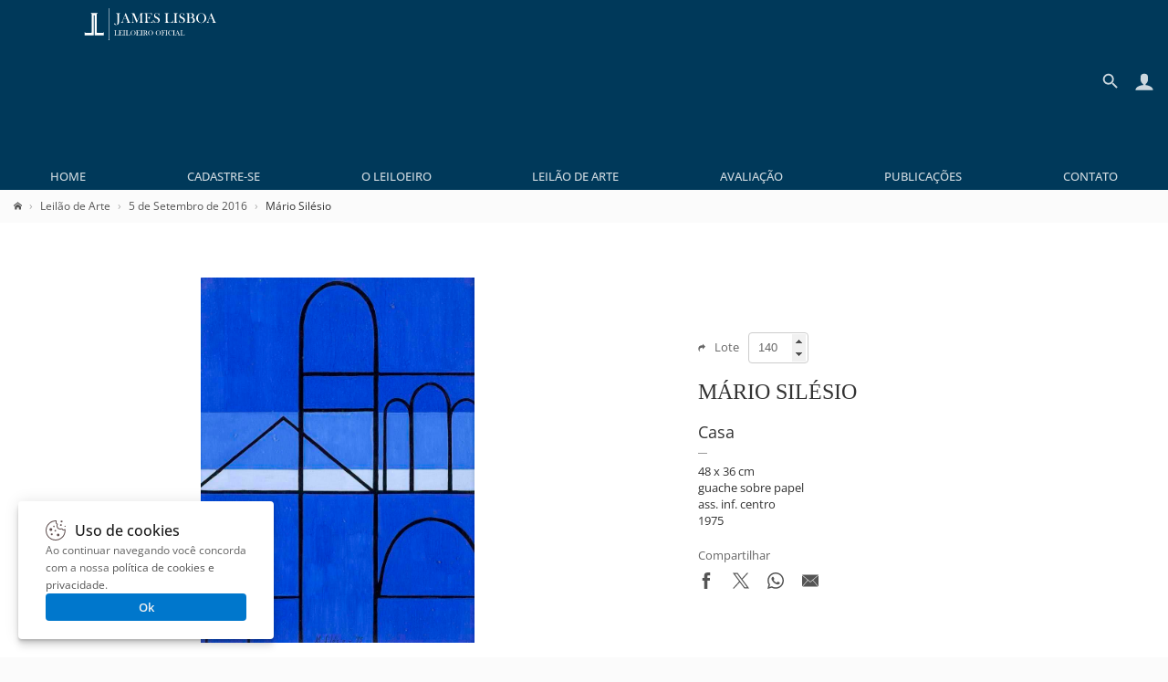

--- FILE ---
content_type: text/html; charset=UTF-8
request_url: https://www.leilaodearte.com/leilao/2016/setembro/31/mario-silesio-casa-7566/
body_size: 10142
content:
<!DOCTYPE HTML><html lang="pt-BR"><head><meta charset="utf-8"><title>Mário Silésio - James Lisboa Leiloeiro Oficial | Arte Moderna e Contemporânea</title><link rel="preload stylesheet" href="/imagens/css/leilao.css?v=33" as="style" crossorigin fetchpriority="high"><link rel="preload" href="https://fonts.gstatic.com/s/opensans/v40/memvYaGs126MiZpBA-UvWbX2vVnXBbObj2OVTS-muw.woff2" as="font" type="font/woff2" crossorigin fetchpriority="high"><link rel="preconnect" href="https://connect.facebook.net/" crossorigin><link rel="preconnect" href="https://www.googletagmanager.com/" crossorigin><link rel="preconnect" href="https://analytics.google.com" crossorigin><link rel="shortcut icon" href="/favicon.ico" sizes="any" crossorigin><link rel="icon" href="/favicon.svg" type="image/svg+xml" crossorigin><link rel="canonical" href="https://www.leilaodearte.com/leilao/2016/setembro/31/mario-silesio-casa-7566/"><link rel="apple-touch-icon" href="/imagens/launcher-icon-192x192.png" sizes="192x192"><meta name="theme-color" content="#00395A"><meta property="og:title" content="Mário Silésio - James Lisboa Leiloeiro Oficial | Arte Moderna e Contemporânea"><meta property="og:type" content="website"><meta property="og:url" content="https://www.leilaodearte.com/leilao/2016/setembro/31/mario-silesio-casa-7566/"><meta property="og:image" content="https://www.leilaodearte.com/obras/mario-silesio-casa-guache-sobre-papel-7566.jpg"><meta property="og:description" content="James Lisboa Leiloeiro Oficial, renomada casa de leilão de arte de São Paulo. Realizamos leilão presencial e online, avaliação individual ou de espólio em todo o Brasil de obras de artistas brasileiros e consagrados."><meta property="og:site_name" content="Mário Silésio"><meta name="description" content="James Lisboa Leiloeiro Oficial, renomada casa de leilão de arte de São Paulo. Realizamos leilão presencial e online, avaliação individual ou de espólio em todo o Brasil de obras de artistas brasileiros e consagrados."><meta name="viewport" content="width=device-width,initial-scale=1"><script>var jQl={q:[],dq:[],gs:[],ready:function(a){"function"==typeof a&&jQl.q.push(a);return jQl},getScript:function(a,c){jQl.gs.push([a,c])},unq:function(){for(var a=0;a<jQl.q.length;a++)jQl.q[a]();jQl.q=[]},ungs:function(){for(var a=0;a<jQl.gs.length;a++)jQuery.getScript(jQl.gs[a][0],jQl.gs[a][1]);jQl.gs=[]},bId:null,boot:function(a){"undefined"==typeof window.jQuery.fn?jQl.bId||(jQl.bId=setInterval(function(){jQl.boot(a)},25)):(jQl.bId&&clearInterval(jQl.bId),jQl.bId=0,jQl.unqjQdep(),jQl.ungs(),jQuery(jQl.unq()),"function"==typeof a&&a())},booted:function(){return 0===jQl.bId},loadjQ:function(a,c){setTimeout(function(){var b=document.createElement("script");b.src=a;document.getElementsByTagName("head")[0].appendChild(b)},1);jQl.boot(c)},loadjQdep:function(a){jQl.loadxhr(a,jQl.qdep)},qdep:function(a){a&&("undefined"!==typeof window.jQuery.fn&&!jQl.dq.length?jQl.rs(a):jQl.dq.push(a))},unqjQdep:function(){if("undefined"==typeof window.jQuery.fn)setTimeout(jQl.unqjQdep,50);else{for(var a=0;a<jQl.dq.length;a++)jQl.rs(jQl.dq[a]);jQl.dq=[]}},rs:function(a){var c=document.createElement("script");document.getElementsByTagName("head")[0].appendChild(c);c.text=a},loadxhr:function(a,c){var b;b=jQl.getxo();b.onreadystatechange=function(){4!=b.readyState||200!=b.status||c(b.responseText,a)};try{b.open("GET",a,!0),b.send("")}catch(d){}},getxo:function(){var a=!1;try{a=new XMLHttpRequest}catch(c){for(var b=["MSXML2.XMLHTTP.5.0","MSXML2.XMLHTTP.4.0","MSXML2.XMLHTTP.3.0","MSXML2.XMLHTTP","Microsoft.XMLHTTP"],d=0;d<b.length;++d){try{a= new ActiveXObject(b[d])}catch(e){continue}break}}finally{return a}}};if("undefined"==typeof window.jQuery){var $=jQl.ready,jQuery=$;$.getScript=jQl.getScript};jQl.loadjQ('/imagens/js/jquery.js?v=8');jQl.loadjQdep('/imagens/js/global.js?v=13');</script><script src="/imagens/js/simple-lightbox.min.js" async fetchpriority="low"></script><style>@font-face{font-family:'Open Sans';font-style:normal;font-weight:300 800;font-stretch:100%;font-display:swap;src:url(https://fonts.gstatic.com/s/opensans/v40/memvYaGs126MiZpBA-UvWbX2vVnXBbObj2OVTSGmu1aB.woff2) format('woff2');unicode-range:U+0100-02BA,U+02BD-02C5,U+02C7-02CC,U+02CE-02D7,U+02DD-02FF,U+0304,U+0308,U+0329,U+1D00-1DBF,U+1E00-1E9F,U+1EF2-1EFF,U+2020,U+20A0-20AB,U+20AD-20C0,U+2113,U+2C60-2C7F,U+A720-A7FF;}@font-face{font-family:'Open Sans';font-style:normal;font-weight:300 800;font-stretch:100%;font-display:swap;src:url(https://fonts.gstatic.com/s/opensans/v40/memvYaGs126MiZpBA-UvWbX2vVnXBbObj2OVTS-muw.woff2) format('woff2');unicode-range:U+0000-00FF,U+0131,U+0152-0153,U+02BB-02BC,U+02C6,U+02DA,U+02DC,U+0304,U+0308,U+0329,U+2000-206F,U+20AC,U+2122,U+2191,U+2193,U+2212,U+2215,U+FEFF,U+FFFD;}
#conteudo_head{
	width:100%;
	padding:0 0 5px;
	box-sizing:border-box;
}
.conteudo_content{
	width:100%;
	padding:20px 15px;
	margin:0 0 15px;
	box-sizing:border-box;
	background-color:#fff;
}
.conteudo_carousel{padding:15px 0;}
.dv_quadro_info{margin:40px 0;box-sizing:border-box;display:flex;justify-content:space-between;align-items:center;}
.dv_quadro_info h1{
	font-size:24px;
	margin:15px 0;
	text-transform:uppercase;
	font-family:Georgia,Cambria,'Times New Roman',Times,serif;
}
.dv_quadro_info .pic{
	width:100%;
	text-align:center;
	box-sizing:border-box;
}
.dv_quadro_info .div_tab{
	float:left;
	box-sizing:border-box;
}
.dv_quadro_info .obra{
	max-width:100%;
	max-height:400px;
	box-sizing:border-box;
	cursor:zoom-in;
}
.valor{
	font-weight:600;
	display:block;
	margin:10px 0 0 0;
}
.valor_lance{
	display:block;
	font-weight:600;
	color:#9A442B;
	margin:10px 0 0 0;
}
.valor_closed {
	font-weight:normal;
	color:#666;
}
.share{margin-top:20px;}.share svg{max-width:18px;max-height:18px;}
.share span{color:#666;line-height:18px;display:block;margin-bottom:10px;}
.store-arts{list-style:none;vertical-align:baseline;margin:0;padding:0;border:0;box-sizing:border-box;display:flex;flex-wrap:wrap;}
.v_tbm{padding:15px 5px 15px 30px;overflow:hidden;width:158px;position:relative;white-space:nowrap;text-align:center;display:inline-block;}
.v_tbm .a{line-height:130px;height:130px;margin:0 0 20px;}
.v_tbm .a img{vertical-align:middle;}
.v_tbm .y,.v_tbm .z{overflow-x:clip;text-overflow:ellipsis;}
.quadro_mini{width:158px;height:130px;transition:all 0.3s;object-fit:contain;}
.quadro_mini:hover{opacity:0.8!important;}
.tab_um{
	width:60%;
	padding:0 40px 0 0;
}
.tab_dois{
	width:40%;
}
.lot_selector{width:60px;height:30px;line-height:30px;text-indent:8px;background-color:transparent;border-radius:4px;border:1px solid #ccc;margin:0 0 0 10px;color:#666;transition:all 0.3s;}
.lot_selector:focus{border-color:#00395A;}
.lot_selector::-webkit-inner-spin-button{opacity:1;}
.bt_lance{
	background-color:#3AB54B;
	border:0;
	color:#fff;
	border-radius:4px;
	padding:8px 15px;
	cursor:pointer;
	margin:10px 0 0;
    transition:opacity .3s;
	height:40px;
}
.bt_lance:hover{opacity:.8;}
.bt_lance svg{max-height:20px;max-width:20px;vertical-align:middle;margin:0 8px 0 0;}
.bt_lance span{vertical-align:middle;}
.link_thumb{width:80px;height:80px;padding:10px;box-sizing:border-box;display:inline-block;position:relative;border-radius:5px;overflow:hidden;margin:0 10px 0 0;cursor:zoom-in;}
.obra_thumb{height:100%;width:100%;object-fit:contain;vertical-align:middle;box-sizing:border-box;}
.link_thumb .dv_thumb_mask{background-color:rgba(0,0,0,.03);transition:background-color .3s;position:absolute;top:0;bottom:0;left:0;right:0;z-index:1;pointer-events:none;}
.link_thumb:hover .dv_thumb_mask{background-color:rgba(0,0,0,.08);}
@media(max-width:770px){
	.dv_quadro_info,.dv_quadro_info .div_tab{
		width:100%;padding:0;display:block;
	}
	.tab_um{
		padding:0;
	}
	.tab_dois{
		margin-top:30px;
	}
}

.owl-carousel,.owl-carousel .owl-item{-webkit-tap-highlight-color:transparent;position:relative}.owl-carousel{display:block;width:100%;z-index:1;overflow:hidden;white-space:nowrap;}.owl-carousel .owl-stage{position:relative;-ms-touch-action:pan-Y;touch-action:manipulation;-webkit-backface-visibility:hidden;backface-visibility:hidden}.owl-carousel .owl-stage:after{content:'.';display:block;clear:both;visibility:hidden;line-height:0;height:0}.owl-carousel .owl-stage-outer{position:relative;overflow:hidden;-webkit-transform:translate3d(0,0,0)}.owl-carousel .owl-item,.owl-carousel .owl-wrapper{-webkit-backface-visibility:hidden;backface-visibility:hidden;-webkit-transform:translate3d(0,0,0);-moz-transform:translate3d(0,0,0);-ms-transform:translate3d(0,0,0)}.owl-carousel .owl-item{min-height:1px;float:left;-webkit-backface-visibility:hidden;backface-visibility:hidden;-webkit-touch-callout:none}.owl-carousel .owl-dots.disabled,.owl-carousel .owl-nav.disabled{display:none;}.no-js .owl-carousel,.owl-carousel.owl-loaded{overflow:initial;}.owl-carousel .owl-dot,.owl-carousel .owl-nav .owl-next,.owl-carousel .owl-nav .owl-prev{cursor:pointer;-webkit--webkit-user-select:none;user-select:none;-khtml--webkit-user-select:none;user-select:none;-moz--webkit-user-select:none;user-select:none;-ms--webkit-user-select:none;user-select:none;-webkit-user-select:none;user-select:none}.owl-carousel .owl-nav button.owl-next,.owl-carousel .owl-nav button.owl-prev,.owl-carousel button.owl-dot{background:0 0;color:inherit;border:0;padding:0!important;font:inherit}.owl-carousel.owl-loading{opacity:0;display:block}.owl-carousel.owl-hidden{opacity:0}.owl-carousel.owl-refresh .owl-item{visibility:hidden}.owl-carousel.owl-drag .owl-item{-ms-touch-action:pan-y;touch-action:pan-y;-webkit--webkit-user-select:none;user-select:none;-moz--webkit-user-select:none;user-select:none;-ms--webkit-user-select:none;user-select:none;-webkit-user-select:none;user-select:none}.owl-carousel.owl-grab{cursor:move;cursor:grab}.owl-carousel.owl-rtl{direction:rtl}.owl-carousel.owl-rtl .owl-item{float:right}.owl-carousel .animated{animation-duration:1s;animation-fill-mode:both}.owl-carousel .owl-animated-in{z-index:0}.owl-carousel .owl-animated-out{z-index:1}.owl-carousel .fadeOut{animation-name:fadeOut}@keyframes fadeOut{0%{opacity:1}100%{opacity:0}}.owl-height{transition:height .5s ease-in-out}.owl-carousel .owl-item .owl-lazy{opacity:0;transition:opacity .4s ease}.owl-carousel .owl-item .owl-lazy:not([src]),.owl-carousel .owl-item .owl-lazy[src^='']{max-height:0}.owl-carousel .owl-item img.owl-lazy{transform-style:preserve-3d}.owl-carousel .owl-video-wrapper{position:relative;height:100%;background:#000}.owl-carousel .owl-video-play-icon{position:absolute;height:80px;width:80px;left:50%;top:50%;margin-left:-40px;margin-top:-40px;background:url(owl.video.play.png) no-repeat;cursor:pointer;z-index:1;-webkit-backface-visibility:hidden;backface-visibility:hidden;transition:transform .1s ease}.owl-carousel .owl-video-play-icon:hover{-ms-transform:scale(1.3,1.3);transform:scale(1.3,1.3)}.owl-carousel .owl-video-playing .owl-video-play-icon,.owl-carousel .owl-video-playing .owl-video-tn{display:none}.owl-carousel .owl-video-tn{opacity:0;height:100%;background-position:center center;background-repeat:no-repeat;background-size:contain;transition:opacity .4s ease}.owl-carousel .owl-video-frame{position:relative;z-index:1;height:100%;width:100%}.owl-theme .owl-dots,.owl-theme .owl-nav{text-align:center;-webkit-tap-highlight-color:transparent}.owl-theme .owl-nav [class*=owl-]{color:#FFF;font-size:14px;margin:5px;padding:7px;display:inline-block;cursor:pointer;}.owl-theme .owl-nav [class*=owl-]:hover{background:#eaeaea!important;;color:#FFF;text-decoration:none}.owl-theme .owl-nav .disabled{display:none;}.owl-theme .owl-nav.disabled+.owl-dots{margin-top:10px}.owl-theme .owl-dots .owl-dot{display:none;/*display:inline-block;*/zoom:1}.owl-theme .owl-dots .owl-dot span{width:10px;height:10px;margin:5px 7px;background:#D6D6D6;display:block;-webkit-backface-visibility:visible;backface-visibility:visible;transition:opacity .2s ease;border-radius:30px}.owl-theme .owl-dots .owl-dot.active span,.owl-theme .owl-dots .owl-dot:hover span{background:#869791}.owl-next{right:-36px;}.owl-prev{left:-28px;}.owl-nav button{height:39px;width:39px;position:absolute;top:90px !important;background-color:#fff!important;border-radius:50%;box-shadow:rgba(0, 0, 0, 0.2) 0px 2px 4px -1px,rgba(0, 0, 0, 0.12) 0px 1px 10px 0px,rgba(0, 0, 0, 0.14) 0px 4px 5px 0px;}@media(max-width:1340px){.owl-theme .owl-nav{display:none;}}
body.hidden-scroll{overflow:hidden}.sl-overlay{position:fixed;left:0;right:0;top:0;bottom:0;background:#131313;display:none;z-index:1035}.sl-wrapper{z-index:1040;width:100%;height:100%;left:0;top:0;position:fixed}.sl-wrapper *{-webkit-user-select:none;user-select:none;box-sizing:border-box}.sl-wrapper button{opacity:0.4!important;transition:opacity .3s ease;border:0 none;background:transparent;font-size:28px;padding:0;cursor:pointer}.sl-wrapper button:hover{opacity:0.7!important;}.sl-wrapper .sl-close{opacity:.4;display:none;position:fixed;right:30px;top:30px;z-index:10060;margin-top:-14px;margin-right:-14px;height:44px;width:44px;line-height:44px;font-family:Arial,Baskerville,monospace;color:#fff;font-size:2.5rem}.sl-wrapper .sl-counter{display:none;position:fixed;top:30px;left:30px;z-index:1060;color:#fff;font-size:1rem}.sl-wrapper .sl-navigation{width:100%;display:none}.sl-wrapper .sl-navigation button{position:fixed;top:50%;margin-top:-22px;height:44px;width:22px;line-height:44px;text-align:center;display:block;z-index:10060;font-family:Arial,Baskerville,monospace;color:#fff}.sl-wrapper .sl-navigation button.sl-next{opacity:.4;right:5px;font-size:2rem}.sl-wrapper .sl-navigation button.sl-prev{opacity:.4;left:5px;font-size:2rem}@media (min-width: 35.5em){.sl-wrapper .sl-navigation button{width:44px}.sl-wrapper .sl-navigation button.sl-next{right:10px;font-size:2.5rem}.sl-wrapper .sl-navigation button.sl-prev{left:10px;font-size:2.5rem}}@media (min-width: 50em){.sl-wrapper .sl-navigation button{width:44px}.sl-wrapper .sl-navigation button.sl-next{right:20px;font-size:2.5rem}.sl-wrapper .sl-navigation button.sl-prev{left:20px;font-size:2.5rem}}.sl-wrapper.sl-dir-rtl .sl-navigation{direction:ltr}.sl-wrapper .sl-image{position:fixed;touch-action:none;z-index:10000}.sl-wrapper .sl-image img{transition:transform .08s;margin:0;padding:0;display:block;border:0 none;width:100%;height:auto}@media (min-width: 35.5em){.sl-wrapper .sl-image img{border:0 none}}@media (min-width: 50em){.sl-wrapper .sl-image img{border:0 none}}.sl-wrapper .sl-image iframe{background:#000;border:0 none}@media (min-width: 35.5em){.sl-wrapper .sl-image iframe{border:0 none}}@media (min-width: 50em){.sl-wrapper .sl-image iframe{border:0 none}}.sl-wrapper .sl-image .sl-caption{display:none;padding:10px;color:#fff;background:rgba(0,0,0,0.8);font-size:1rem;position:absolute;bottom:0;left:0;right:0}.sl-wrapper .sl-image .sl-caption.pos-top{bottom:auto;top:0}.sl-wrapper .sl-image .sl-caption.pos-outside{bottom:auto}.sl-wrapper .sl-image .sl-download{display:none;position:absolute;bottom:5px;right:5px;color:#fff;z-index:1060}.sl-spinner{display:none;border:5px solid #333;border-radius:40px;height:40px;left:50%;margin:-20px 0 0 -20px;opacity:0;position:fixed;top:50%;width:40px;z-index:1007;animation:pulsate 1s ease-out infinite}.sl-scrollbar-measure{position:absolute;top:-9999px;width:50px;height:50px;overflow:scroll}.sl-transition{transition:transform ease 200ms}@keyframes pulsate{0%{transform:scale(0.1);opacity:0.0}50%{opacity:1}100%{transform:scale(1.2);opacity:0}}#exit-intent-popup{display:none;}
.box_mask::before{content:'';height:100%;}
.box_mask{display:inherit!important;position:fixed;top:0;left:0;right:0;bottom:0;z-index:3;text-align:center;background-color:rgba(0,0,0,.4);overscroll-behavior-y:contain;overflow-y:auto;}
.box_mask::before,.box{display:inline-block;vertical-align:middle;}
@keyframes openBox{0%{opacity:0;transform:scale(0.8);}100%{opacity:1;transform:scale(1);}}
.box_res_close{position:absolute;top:10px;right:12px;width:35px;height:35px;opacity:.6;transition:opacity .3s;cursor:pointer;background-color:rgba(0,0,0,0);padding:0;border:0;z-index:1;}
.box_res_close:hover{opacity:1;}
.box_res_close svg{width:35px;height:35px;}
.box{line-height:1.3;z-index:8;width:94%;max-height:94%;max-width:670px;background-color:#FFF;box-shadow:rgba(0,0,0,.1) 0 2px 2px,rgba(0,0,0,.1) 0 4px 4px,rgba(0,0,0,.1) 0 8px 8px,rgba(0,0,0,.1) 0 16px 16px;border-radius:10px;background-clip:padding-box;text-align:left;overflow-y:auto;overflow-x:hidden;animation-name:openBox;animation-duration:500ms;animation-timing-function:ease;}
.box_content{position:relative;}
.bgvEKr{font-weight:600;margin:0;margin-bottom:20px;font-size:24px;}
.popdvisor{display:flex;position:relative;flex-flow:row nowrap;}
.popdvisor .frm{max-width:100%;}
.popdvisor img{width:100%;max-width:270px;aspect-ratio:580 / 605;object-fit:cover;}
@media(max-width:720px){.popdvisor{flex-flow:column nowrap;}.popdvisor img{height:200px;max-width:none;object-position:top;}</style><link rel="manifest" href="/manifest.webmanifest"></head>
<body>
<header>
  <div id="topo">
    <div id="topo_logo">
    <a href="/" title="Leilão de Arte - James Lisboa"><svg id="topo_logo_img"><use href="/imagens/sprite.svg#leilao-de-arte"></use></svg></a></div>
    <div id="topo_busca"><div class="search_line"><form id="frmSearch" name="frmSearch" method="GET" action="/search" autocomplete="off"><div class="search"><input type="search" name="q" id="q" placeholder="Pesquisar..."></div><button type="submit"><svg><use href="/imagens/sprite.svg#search"></use></svg></button></form></div><a href="#" class="btBack" title="Voltar" rel="nofollow noopener"><svg><use href="/imagens/sprite.svg#search-back"></use></svg></a></div>
	<div id="sandwich" title="Menu"><svg><use href="/imagens/sprite.svg#menu"></use></svg></div>
	<div id="iconacc" title="Meu Cadastro"><svg><use href="/imagens/sprite.svg#user"></use></svg></div>
	<div id="iconsearch" title="Pesquisar"><svg><use href="/imagens/sprite.svg#search-mobile"></use></svg></div>
	<nav id="topo_menu">
      <ul itemscope itemtype="http://schema.org/SiteNavigationElement" role="menu">
        <li itemprop="name" role="menuitem"><a itemprop="url" href="/" title="Home">Home</a></li>
		<li itemprop="name" role="menuitem"><a itemprop="url" href="/cadastro" title="Cadastre-se">Cadastre-se</a></li>        <li itemprop="name" role="menuitem"><a itemprop="url" href="/leiloeiro-oficial" title="O Leiloeiro">O Leiloeiro</a></li>
        <li itemprop="name" role="menuitem"><a itemprop="url" href="/leilao-de-arte" title="Leilão de Arte">Leilão de Arte</a></li>
        <li itemprop="name" role="menuitem"><a itemprop="url" href="/avaliacao-de-obras-de-arte" title="Avaliação">Avaliação</a></li>
        <li itemprop="name" role="menuitem"><a itemprop="url" href="/publicacoes" title="Publicações">Publicações</a></li>
        <li itemprop="name" role="menuitem"><a itemprop="url" href="/contato" title="Contato">Contato</a></li>
      </ul>
    </nav>
    <div style="clear:both;"></div>
  </div>
</header>
<main><div id="conteudo_head">
<div class="breadcrumb" vocab="https://schema.org/" typeof="BreadcrumbList"><span property="itemListElement" typeof="ListItem"><a href="/" title="Home" property="item" typeof="WebPage"><svg style="width:9px;height:9px;"><use href="/imagens/sprite.svg#home"></use></svg></a><meta property="name" content="Leilão de Arte"><meta property="position" content="1"></span><span property='itemListElement' typeof='ListItem'><a href='/leilao-de-arte' title='Leilão de Arte' property='item' typeof='WebPage'><span property='name'>Leilão de Arte</span></a><meta property='position' content='2'></span><span property='itemListElement' typeof='ListItem'><a href='/leilao/2016/setembro/31/' title='5 de Setembro de 2016' property='item' typeof='WebPage'><span property='name'>5 de Setembro de 2016</span></a><meta property='position' content='3'></span>Mário Silésio</div>
</div>

<div class="conteudo_content">
<div class="dv_quadro_info">

	<div class="div_tab tab_um gallery">
		<div class="pic"><img src="/obras/mario-silesio-casa-guache-sobre-papel-7566.jpg" alt="Mário Silésio - Casa" class="obra" decoding='async' fetchpriority="high"></div>
	</div> 
	<div class="div_tab tab_dois">
		<div style="color:#666;"><svg style='max-height:9px;max-width:8px;margin-right:10px;'><use href="/imagens/sprite.svg#seta"></use></svg>Lote<input value="140" type="number" min="1" id="lot_selector" class="lot_selector" onchange="openLot(this);"></div>
<div class='clear'></div><h1>Mário Silésio</h1><div style='font-weight:400;font-style:italic;font-size:18px;'>Casa</div><div style='border-top:1px solid #999;width:10px;margin:10px 0;'></div><div>48 x 36 cm</div><div>guache sobre papel</div><div>ass. inf. centro</div><div>1975</div><div style='margin-top:20px;'></div>
		<div class="share">
			<span>Compartilhar</span>
			<a href="https://www.facebook.com/sharer/sharer.php?u=https%3A%2F%2Fwww.leilaodearte.com%2Fleilao%2F2016%2Fsetembro%2F31%2Fmario-silesio-casa-7566%2F" target="_blank" style="margin-right:20px;" title="Compartilhar por Facebook" rel="nofollow noopener"><svg><use href="/imagens/sprite.svg#share-facebook"></use></svg></a><a href="https://x.com/intent/tweet?text=M%C3%A1rio+Sil%C3%A9sio+https%3A%2F%2Fwww.leilaodearte.com%2Fleilao%2F2016%2Fsetembro%2F31%2Fmario-silesio-casa-7566%2F" target="_blank" style="margin-right:20px;" title="Compartilhar por X" rel="nofollow noopener"><svg><use href="/imagens/sprite.svg#share-x"></use></svg></a><a href="https://api.whatsapp.com/send?text=M%C3%A1rio+Sil%C3%A9sio+https%3A%2F%2Fwww.leilaodearte.com%2Fleilao%2F2016%2Fsetembro%2F31%2Fmario-silesio-casa-7566%2F" target="_blank" style="margin-right:20px;" title="Compartilhar por Whatsapp" rel="nofollow noopener"><svg><use href="/imagens/sprite.svg#share-whatsapp"></use></svg></a><a href="mailto:?subject=M%C3%A1rio+Sil%C3%A9sio&amp;body=https%3A%2F%2Fwww.leilaodearte.com%2Fleilao%2F2016%2Fsetembro%2F31%2Fmario-silesio-casa-7566%2F" target="_blank" title="Compartilhar por Email" rel="nofollow noopener"><svg><use href="/imagens/sprite.svg#share-email"></use></svg></a>	
		</div>
	</div>
	<div style="clear:both;"></div>
</div>
	
</div><div class='conteudo_content conteudo_carousel'><h2 style='margin:0 30px 10px;font-weight:300;'>Veja também</h2><div style='text-align:center;display:flex;flex-wrap:wrap;justify-content:space-around;'><div class='owl-carousel owl-theme store-arts'><div class="v_tbm">
	<a href="/leilao/2026/janeiro/282/mino-carta-retrato-2-39073/">
		<div class="a"><img src="/obras/mino-carta-retrato-2-oleo-sobre-tela-39073-thunb.jpg" alt="Mino Carta - Retrato 2" class="quadro_mini" loading="lazy" decoding='async'></div>
		<div class="y">Mino Carta</div>
		<div class="z">Retrato 2</div>
	</a>
</div>
<div class="v_tbm">
	<a href="/leilao/2026/janeiro/282/georges-leo-degorce-sem-titulo-38976/">
		<div class="a"><img src="/obras/georges-leo-degorce-sem-titulo-oleo-sobre-tela-38976-thunb.jpg" alt="Georges-leo Degorce - Sem Título" class="quadro_mini" loading="lazy" decoding='async'></div>
		<div class="y">Georges-leo Degorce</div>
		<div class="z">Sem Título</div>
	</a>
</div>
<div class="v_tbm">
	<a href="/leilao/2026/janeiro/283/manuel-quintana-martelo-longo-poema-do-fim-dos-tempos-39222/">
		<div class="a"><img src="/obras/manuel-quintana-martelo-longo-poema-do-fim-dos-tempos-agua-forte-agua-tinta-e-ponta-seca-sobre-papel-39222-thunb.jpg" alt="Manuel Quintana Martelo - Longo poema do fim dos tempos" class="quadro_mini" loading="lazy" decoding='async'></div>
		<div class="y">Manuel Quintana Martelo</div>
		<div class="z">Longo poema do fim dos tempos</div>
	</a>
</div>
<div class="v_tbm">
	<a href="/leilao/2026/janeiro/282/sylvio-costa-casa-dos-contos-rua-sao-jose-ouro-pretomg-38989/">
		<div class="a"><img src="/obras/sylvio-costa-casa-dos-contos-rua-sao-jose-ouro-pretomg-impressao-offset-sobre-papel-38989-thunb.jpg" alt="Sylvio Costa - Casa dos Contos - Rua São José - Ouro Preto/MG" class="quadro_mini" loading="lazy" decoding='async'></div>
		<div class="y">Sylvio Costa</div>
		<div class="z">Casa dos Contos - Rua São José - Ouro Preto/MG</div>
	</a>
</div>
<div class="v_tbm">
	<a href="/leilao/2026/janeiro/282/ciro-fernandes-sem-titulo-38876/">
		<div class="a"><img src="/obras/ciro-fernandes-sem-titulo-xilogravura-38876-thunb.jpg" alt="Ciro Fernandes - Sem Título" class="quadro_mini" loading="lazy" decoding='async'></div>
		<div class="y">Ciro Fernandes</div>
		<div class="z">Sem Título</div>
	</a>
</div>
<div class="v_tbm">
	<a href="/leilao/2026/janeiro/282/candido-portinari-fiandeiras-39196/">
		<div class="a"><img src="/obras/candido-portinari-fiandeiras-grafite-sobre-papel-39196-thunb.jpg" alt="Candido Portinari - Fiandeiras" class="quadro_mini" loading="lazy" decoding='async'></div>
		<div class="y">Candido Portinari</div>
		<div class="z">Fiandeiras</div>
	</a>
</div>
<div class="v_tbm">
	<a href="/leilao/2026/janeiro/283/concessa-colaco-nas-asas-da-fe-38975/">
		<div class="a"><img src="/obras/concessa-colaco-nas-asas-da-fe-tapecaria-38975-thunb.jpg" alt="Concessa Colaço - Nas Asas da Fé" class="quadro_mini" loading="lazy" decoding='async'></div>
		<div class="y">Concessa Colaço</div>
		<div class="z">Nas Asas da Fé</div>
	</a>
</div>
<div class="v_tbm">
	<a href="/leilao/2026/janeiro/283/ester-grinspum-vaso-de-flores-39077/">
		<div class="a"><img src="/obras/ester-grinspum-vaso-de-flores-nanquim-sobre-papel-39077-thunb.jpg" alt="Ester Grinspum - Vaso de Flores" class="quadro_mini" loading="lazy" decoding='async'></div>
		<div class="y">Ester Grinspum</div>
		<div class="z">Vaso de Flores</div>
	</a>
</div>
<div class="v_tbm">
	<a href="/leilao/2026/janeiro/283/damien-hirst-six-butterfly-38988/">
		<div class="a"><img src="/obras/damien-hirst-six-butterfly-fotogravura-38988-thunb.jpg" alt="Damien Hirst - Six Butterfly" class="quadro_mini" loading="lazy" decoding='async'></div>
		<div class="y">Damien Hirst</div>
		<div class="z">Six Butterfly</div>
	</a>
</div>
<div class="v_tbm">
	<a href="/leilao/2026/janeiro/283/pedro-weingartner-quintal-39104/">
		<div class="a"><img src="/obras/pedro-weingartner-quintal-litogravura-39104-thunb.jpg" alt="Pedro Weingärtner - Quintal" class="quadro_mini" loading="lazy" decoding='async'></div>
		<div class="y">Pedro Weingärtner</div>
		<div class="z">Quintal</div>
	</a>
</div>
<div class="v_tbm">
	<a href="/leilao/2026/janeiro/282/di-cavalcanti-quatro-figuras-na-contra-luz-39212/">
		<div class="a"><img src="/obras/di-cavalcanti-quatro-figuras-na-contra-luz-guache-sobre-papel-39212-thunb.jpg" alt="Di Cavalcanti - Quatro Figuras na contra luz" class="quadro_mini" loading="lazy" decoding='async'></div>
		<div class="y">Di Cavalcanti</div>
		<div class="z">Quatro Figuras na contra luz</div>
	</a>
</div>
<div class="v_tbm">
	<a href="/leilao/2026/janeiro/282/thomaz-ianelli-sem-titulo-39076/">
		<div class="a"><img src="/obras/thomaz-ianelli-sem-titulo-oleo-sobre-tela-39076-thunb.jpg" alt="Thomaz Ianelli - Sem Título" class="quadro_mini" loading="lazy" decoding='async'></div>
		<div class="y">Thomaz Ianelli</div>
		<div class="z">Sem Título</div>
	</a>
</div>
<div class="v_tbm">
	<a href="/leilao/2026/janeiro/283/luciano-mauricio-sem-titulo-38934/">
		<div class="a"><img src="/obras/luciano-mauricio-sem-titulo-oleo-sobre-placa-38934-thunb.jpg" alt="Luciano Mauricio - Sem Título" class="quadro_mini" loading="lazy" decoding='async'></div>
		<div class="y">Luciano Mauricio</div>
		<div class="z">Sem Título</div>
	</a>
</div>
<div class="v_tbm">
	<a href="/leilao/2026/janeiro/283/glauco-rodrigues-a-revolucao-de-30-39153/">
		<div class="a"><img src="/obras/glauco-rodrigues-a-revolucao-de-30-serigrafia-39153-thunb.jpg" alt="Glauco Rodrigues - A Revolução de 30" class="quadro_mini" loading="lazy" decoding='async'></div>
		<div class="y">Glauco Rodrigues</div>
		<div class="z">A Revolução de 30</div>
	</a>
</div>
<div class="v_tbm">
	<a href="/leilao/2026/janeiro/282/wesley-duke-lee-album-cartografia-animica-viagem-utopica-contemporanea-39188/">
		<div class="a"><img src="/obras/wesley-duke-lee-album-cartografia-animica-viagem-utopica-contemporanea-reproducao-39188-thunb.jpg" alt="Wesley Duke Lee - Álbum - Cartografia Anímica | Viagem Utópica Contemporânea" class="quadro_mini" loading="lazy" decoding='async'></div>
		<div class="y">Wesley Duke Lee</div>
		<div class="z">Álbum - Cartografia Anímica | Viagem Utópica Contemporânea</div>
	</a>
</div>
</div></div><div style="clear:both;"></div>
</div>

<script>jQl.loadjQdep('/imagens/js/owl.carousel.min.js');
var openLot=function(a){window.location.href='/out/openLot?l=31&i='+a.value;};
</script>

<div id="exit-intent-popup"><div class="box"><div class="box_content"><button class="box_res_close" onClick="popexitClose();"><svg><use xlink:href="/imagens/sprite.svg#icon-close"></use></svg></button><div class="popdvisor"><img src="/imagens/popexit-newsletter2.jpg" alt="Newsletter"><div style="padding:30px;"><h2 class="bgvEKr">Novidades do Leilão de Arte!</h2><p>Seja o primeiro a receber a agenda dos próximos leilões, exposições e novidades de acervo.</p><div class="frm" style="background-color:#fff;"><input name="popexit_nome" id="popexit_nome" type="text" class="frm_input" maxlength="255" placeholder=" " required=""><label for="popexit_nome" class="frm_label" id="label_nome">Nome Completo</label></div><div class="frm" style="background-color:#fff;"><input name="popexit_email" id="popexit_email" type="email" class="frm_input" maxlength="200" style="text-transform:lowercase;" placeholder=" " required=""><label for="popexit_email" class="frm_label">Email</label></div><button class="myBt3" style="width:100%;" id="popexit_btSend" onClick="popexitSend();">Assinar</button><p style="font-size:11px;">Ao assinar, você concorda com a nossa <a href="/politica-de-privacidade" target="_blank">política de privacidade</a>.</p></div></div></div></div></div>
<script>var popexitClose=function(){sessionStorage.setItem('popexit-newsletter',1);document.getElementById('exit-intent-popup').classList.remove('box_mask');};
var popexitMouseLeave=function(e){if(e.clientY<100&&e.toElement===null&&e.relatedTarget===null){showPopexit();document.removeEventListener('mouseout',popexitMouseLeave);}};
var popexitSend=function(){var n=document.getElementById('popexit_nome');var e=document.getElementById('popexit_email');if(n.value==""){n.focus();return;}if(e.value==""||!validadorEmail(e.value)){e.focus();return;}var btnSend=document.getElementById('popexit_btSend');btnSend.innerText="Agradecemos sua inscrição!";btnSend.disabled=true;Abrir('/out/newsletter-popexit',{e:e.value,n:n.value});setTimeout(()=>{popexitClose();},2000);};var isTouchDevice=function(){return ('ontouchstart' in window)||(navigator.maxTouchPoints>0)||(navigator.msMaxTouchPoints>0);};
var showPopexit=function(){document.getElementById('exit-intent-popup').classList.add('box_mask');};setTimeout(()=>{if(window.sessionStorage && sessionStorage.getItem('popexit-newsletter')==null){if(isTouchDevice()){showPopexit();}else{document.addEventListener('mouseout',popexitMouseLeave);}}},5000);</script></main>
<footer><div class="footer-news-sub"><span>Quer receber novidades do Leilão de Arte?</span><div class="frm"><input name="news_nome" id="news_nome" type="text" class="frm_input" maxlength="50" placeholder=" "><label for="news_nome" class="frm_label">Nome Completo</label></div><div class="frm"><input name="news_email" id="news_email" type="email" class="frm_input" maxlength="200" placeholder=" "><label for="news_email" class="frm_label">Email</label></div><button type="button" id="news_btn" class="myBt3" onClick="newsletter();">Enviar</button></div><div class="hYndaz"><div class="iucxIY"><a class="dGuBVk" href="/" title="Leilão de Arte - James Lisboa"><svg class="footer_logo_img"><use href="/imagens/sprite.svg#leilao-de-arte"></use></svg></a><p class="fZUPYZ">James Lisboa é leiloeiro oficial e perito judicial. Realiza leilões de obras de arte online, avaliação de acervo individual ou de espólio de obras de artistas consagrados.</p></div><hr class="iDTWzq"><div class="dmGvkg"><ul class="kOZsjB"><li class="kMRRdJ">Institucional</li><li class="kAjQra"><a class="dDRwQC" href="/politica-de-privacidade">Política de Privacidade</a></li><li class="kAjQra"><a class="dDRwQC" href="/catalogos/regulamento.pdf">Regulamento</a></li><li class="kAjQra"><a class="dDRwQC" href="/termos-de-servico">Termos de Serviço</a></li></ul><ul class="kOZsjB"><li class="kMRRdJ">Suporte</li><li class="kAjQra"><a target="_blank" class="dDRwQC" href="/contato">Contato</a></li><li class="kAjQra"><a target="_blank" class="dDRwQC" href="/perguntas-frequentes">Perguntas Frequentes</a></li><li class="kAjQra"><a href="https://api.whatsapp.com/send?phone=551130613155" rel="nofollow noopener" target="_blank" title="Whatsapp" class="ic_whatsapp"><svg><use href="/imagens/sprite.svg#icone-whatsapp"></use></svg>Whatsapp</a></li></ul></div><hr class="iDTWzq"><div class="CSzAc"><span class="hGhdfA">Siga o James Lisboa</span><span class="pwRVP"><a href="https://www.facebook.com/jameslisboaleiloes" rel="nofollow noopener" target="_blank" title="Facebook"><svg><use href="/imagens/sprite.svg#icone-facebook"></use></svg></a><a href="https://www.youtube.com/user/JamesLisboaEDA" rel="nofollow noopener" target="_blank" title="Youtube"><svg><use href="/imagens/sprite.svg#icone-youtube"></use></svg></a><a href="https://www.instagram.com/jameslisboaarte/" rel="nofollow noopener" target="_blank" title="Instagram"><svg><use href="/imagens/sprite.svg#icone-instagram"></use></svg></a></span></div><div class="caQRJv"><span class="hGhdfA">Baixe o App</span><div class="jBfIOw"><a href="https://play.google.com/store/apps/details?id=com.leilaodearte.android" target="_blank" class="gyhTko" rel="nofollow noopener"><div class="exLjTf"><svg style='height:16px;width:16px;margin-right:6px;vertical-align:middle;'><use href='/imagens/sprite.svg#ico-play-store'></use></svg>Google play</div></a><a href="https://apps.apple.com/br/app/leil%C3%A3o-de-arte-james-lisboa/id1474857597" target="_blank" class="gyhTko" rel="nofollow noopener"><div class="exLjTf"><svg style='height:16px;width:16px;margin-right:6px;vertical-align:middle;'><use href='/imagens/sprite.svg#ico-apple-store'></use></svg>App store</div></a></div></div></div><div class="PZbWn"><div class="PZbWx"><div><span style='vertical-align:middle;'>&copy; 2026 - LeilaoDeArte.com</span></div><div><a href='#' onClick="setlang('en');" rel='nofollow noopener'><svg style='height:12px;width:12px;margin-right:6px;vertical-align:middle;'><use href='/imagens/sprite.svg#icone-idioma'></use></svg><span style='vertical-align:middle;'>English</span></a></div></div></div></footer>

<script>
$(document).ready(function(){
	$("#sandwich").click(function(e){var m=$('#topo_menu ul');if($(m).is(':visible')){$(m).slideToggle('slow',function(){$(m).removeAttr('style');});}else{$(m).slideToggle("slow");}return false;});
	$("#iconacc").click(function(e){window.location.href='/login';});
	$("#iconsearch,.btBack").click(function(e){e.preventDefault();if($('#topo_busca').is(':hidden')){$('#topo_busca').css('display','block');$('#topo_busca #q').focus();}else{$('#topo_busca').css('display','');}});
	var goSearch=function(e){if(e.q.value.length==0){e.q.focus();return false;}return true;};
});
</script>
<script>window.dataLayer=window.dataLayer||[];function gtag(){dataLayer.push(arguments);}(function(w,d,s,l,i){w[l]=w[l]||[];w[l].push({'gtm.start':new Date().getTime(),event:'gtm.js'});var f=d.getElementsByTagName(s)[0],j=d.createElement(s),dl=l!='dataLayer'?'&l='+l:'';j.async=true;j.src='https://www.googletagmanager.com/gtm.js?id='+i+dl;f.parentNode.insertBefore(j,f);})(window,document,'script','dataLayer','GTM-5SJMSML');</script>
<script type="application/ld+json">{"@context":"https://schema.org","@type":"Organization","address":{"@type":"PostalAddress","addressLocality":"São Paulo","postalCode":"01417-010","streetAddress":"R. Dr. Melo Alves, 397","addressRegion":"Cerqueira César","addressCountry":"BR"},"contactPoint":{"@type":"ContactPoint","telephone":"+55 (11) 3061-3155","email":"lisboa@leilaodearte.com"},"name":"Leilão de Arte","url":"https://www.leilaodearte.com/","logo":"https://www.leilaodearte.com/imagens/james-lisboa-leiloeiro-homeapp.png","sameAs":["https://www.facebook.com/jameslisboaleiloes","https://www.instagram.com/jameslisboaarte","https://www.youtube.com/user/JamesLisboaEDA"]}</script>
</body>
</html>